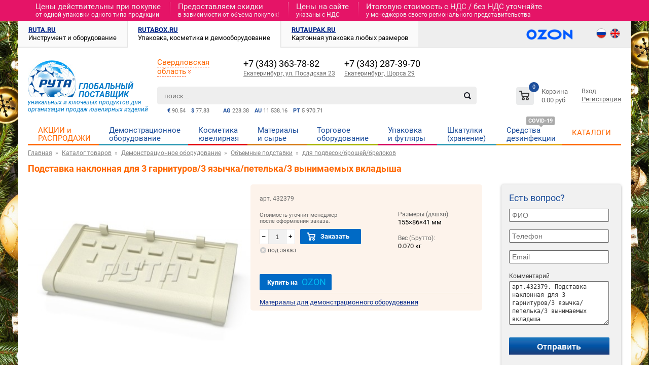

--- FILE ---
content_type: text/html; charset=UTF-8
request_url: https://www.rutabox.ru/product/432379_podstavka_naklonnaya_dlya_3_garniturov_3_yazichka_petelka_3_vinimaemih_vkladisha/
body_size: 11466
content:
<!DOCTYPE html PUBLIC "-//W3C//DTD XHTML 1.0 Transitional//EN" "http://www.w3.org/TR/xhtml1/DTD/xhtml1-transitional.dtd">
<html xmlns="http://www.w3.org/1999/xhtml" xml:lang="ru" lang="ru">
<head>
	<meta http-equiv="Content-Type" content="text/html; charset=UTF-8" />
		<title>Купить Подставка наклонная для 3 гарнитуров/3 язычка/петелька/3 вынимаемых вкладыша | Интернет-магазин Рута</title>
	<meta name="description" content="Подставка наклонная для 3 гарнитуров/3 язычка/петелька/3 вынимаемых вкладыша в наличии и под заказ в интернет-магазине Рута - «Все для ювелиров». Цена, инструкция, отзывы, информация по наличию." />
	
		<meta name="yandex-verification" content="a4b9c0d00b197261" />
		
		<script src="https://api-maps.yandex.ru/2.1/?lang=ru_RU&amp;apikey=155403f5-4bc4-4652-86bf-f9edce843064" type="text/javascript"></script>
			
	<link href="/templates/css/ruta.css?1748584800" rel="stylesheet" type="text/css" />
	<link href="/templates/css/menu.css?1748584800" rel="stylesheet" type="text/css" />
	
		<link href="/templates/css/menu.bx.css?1748584800" rel="stylesheet" type="text/css" />
	
	<link href="/templates/css/bxslider.css?1748584800" rel="stylesheet" type="text/css" />	
	<link href="/templates/css/shipping.css?1748584800" rel="stylesheet" type="text/css" />
						
	<link rel="icon" type="image/png" href="/templates/images/ico.png" />
	
	<script type="text/javascript" src="/templates/js/jquery-1.8.3.min.js"></script>	
	
	<script type="text/javascript" src="/templates/js/jquery.validate.min.js"></script>
	<script type="text/javascript" src="/templates/js/jquery.maskedinput.min.js"></script>		
	<script type="text/javascript" language="javascript" src="/templates/js/jquery.dropdownPlain.js?1748584800"></script>
	<script type="text/javascript" language="javascript" src="/templates/js/ruta.js?1748584800"></script>
	
	<script type="text/javascript" src="/templates/js/jquery.bxslider.js?1748584800"></script>
	
	<script type="text/javascript" src="/templates/js/fancybox/jquery.fancybox-1.3.4.pack.js"></script>
	<script type="text/javascript" src="/templates/js/fancybox/jquery.easing.1.3.js"></script>
	<script type="text/javascript" src="/templates/js/fancybox/jquery.mousewheel-3.0.4.pack.js"></script>
	<link rel="stylesheet" href="/templates/css/fancybox/jquery.fancybox-1.3.4.css" type="text/css" media="screen" />

	<!-- fontawesome files -->
	<link rel="stylesheet" href="/templates/fonts/fontawesome/css/all.min.css" />
	
	<!-- roboto files -->
	<link rel="stylesheet" href="/templates/fonts/roboto/all.css" />

	<!-- bootstrap files 
	<link rel="stylesheet" href="/templates/lib/bootstrap/css/bootstrap.min.css" />
	<link rel="stylesheet" href="/templates/lib/bootstrap/css/bootstrap-theme.css" />
	<script src="/templates/lib/bootstrap/js/bootstrap.min.js"></script>-->	
	
    <!-- Fotorama from CDNJS, 19 KB -->
    <link  href="/templates/css/fotorama.css" rel="stylesheet" />
    <script src="/templates/js/fotorama.js"></script>
	
	<style>
    	html:not(.css-theme-loaded) [class*='icon-'] {
        width: 20px;
        height: 20px;
    }
    </style>
	<script type="text/javascript">
	$(document).ready(function() {
		$("a#inline").fancybox({
			'hideOnContentClick': true,
			'titlePosition'  : 'inside'
		});

		$("a#inline2").fancybox({
			'hideOnContentClick': true,
			'titlePosition'  : 'inside'
		});

		$("a#single_image").fancybox({
			'titlePosition'  : 'inside'
		});

		$("a[rel=variable_group]").fancybox({
			'transitionIn'		: 'none',
			'transitionOut'		: 'none',
			'titlePosition' 	: 'inside'
		});
		$(".various").fancybox({
			'transitionIn'	: 'none',
			'transitionOut'	: 'none'
		});
			
		});	
	</script>
	<script type="text/javascript">
		$(function() {
			$(window).scroll(function() {		
				if($(this).scrollTop() > 130) {
					$('#toTop').fadeIn();
				} else {
					$('#toTop').fadeOut();
				}
			});
			$('#toTop').click(function() {
				$('body,html').animate({scrollTop:0},800);
			});
	  		$('.banner_carousel').bxSlider({
	  			pager: true, 
	  			speed: 250,
  				auto: true,
	  			controls: false,
	  			infiniteLoop: true,
	  			hideControlOnEnd: true,
	  			slideWidth: $("#banners").width()>1020 ? 1170 : 944 ,
	  			slideMargin: $("#banners").width()>1020 ? 0 : 0,
	  		    minSlides: 1
			  });
	  		$('.banner_carousel3').bxSlider({
	  			pager: false, 
	  			speed: 250,
	  			auto: false,
	  			infiniteLoop: false,
	  			hideControlOnEnd: true,
	  			slideWidth: $("#banners").width()>1020 ? 280 : 220 ,
	  			slideMargin: $("#banners").width()>1020 ? 20 : 15,
	  		    minSlides: 4,
	  		    maxSlides: 5
			  });
	  		$('.banner_carousel2').bxSlider({
	  			pager: false, 
	  			speed: 250,
	  			auto: false,
	  			infiniteLoop: false,
	  			hideControlOnEnd: true,
	  			slideWidth: $(".productsBlockMain.ban2").width()>1020 ? 197 : 197 ,
	  			slideMargin: $(".productsBlockMain.ban2").width()>1020 ? 0 : 0,
	  		    minSlides: 5,
	  		    maxSlides: 6
			  });
	  		$('.banner_carousel4').bxSlider({
	  			pager: false, 
	  			speed: 250,
	  			auto: true,
	  			infiniteLoop: false,
	  			hideControlOnEnd: true,
	  			slideWidth: $("#banners").width()>1020 ? 272 : 210 ,
	  			slideMargin: $("#banners").width()>1020 ? 0 : 0,
	  		  	minSlides: 1
			  });
			  $('.banner_carousel5').bxSlider({
    	  			pager: true, 
    	  			speed: 250,
    	  			auto: true,
    	  			controls: true,
    	  			infiniteLoop: true,
    	  			hideControlOnEnd: true,
    	  		  	minSlides: 1
    			  });
		});
	</script>
	</head>
<body>
<div id="main">
			<div class="personal_discount"><div class="wrap-container"><div><span>Цены действительны при покупке </span><span>от одной упаковки одного типа продукции</span></div>
<div><span>Предоставляем скидки </span><span>в зависимости от объема покупок!</span></div>
<div><span>Цены на сайте </span><span>указаны с НДС</span></div>
<div><span>Итоговую стоимость c НДС / без НДС уточняйте </span><span>у менеджеров своего регионального представительства</span></div></div></div>
		<div class="wrap-container">
						<div id="tabs">
						<div class="noactive">
				<div>
					<a href="https://www.ruta.ru/" title="Инструмент и оборудование" rel="nofollow">RUTA.RU</a>
					<span>Инструмент и оборудование</span>
				</div>
			</div>
						<div class="active">
				<div>
					<a href="https://www.rutabox.ru/" title="Упаковка, косметика и демооборудование" >RUTABOX.RU</a>
					<span>Упаковка, косметика и демооборудование</span>
				</div>
			</div>
						<div class="noactive">
				<div>
					<a href="https://www.rutaupak.ru/" title="Картонная упаковка любых размеров" rel="nofollow">RUTAUPAK.RU</a>
					<span>Картонная упаковка любых размеров</span>
				</div>
			</div>
									<div id="language">
			   <a href="https://www.ozon.ru/seller/ruta-21825/" target="blank" onclick="ym(47097615,'reachGoal','rutabox-ozon'); return true;">
               <img src="/templates/images/ozon-logo-2.png" alt="ozon" height="25" style="border:none; border-radius: 0; margin: 0 40px 0 0; "/></a>
			
								<a href="/" >
					<img src="/templates/images/ru3.png" alt="RU" width="18" height="18" /></a>
								<a href="https://www.rutabox.com/" rel="nofollow">
					<img src="/templates/images/en3.png" alt="EN" width="18" height="18" /></a>
							</div>				
					</div>	
				<div id="head">
			<div id="logo">
				<a href="https://www.rutabox.ru" title="Рута Все для ювелиров">
					<i><img src="/templates/images/ruta2019.jpg" alt="ruta.ru" title="Рута Все для ювелиров" width="95" height="73" /></i>
				</a>
				<span id="slogan"><span>ГЛОБАЛЬНЫЙ<br />ПОСТАВЩИК </span>уникальных и ключевых продуктов для организации продаж ювелирных изделий</span>
			</div>
			<div id="search">
				<noindex>
				<form accept-charset="utf-8" action="/search/" method="get" autocomplete="off">
					<input type="text" class="text" name="searchword" id="searchword" value="" placeholder="поиск..." />
					<input type="image" class="image_submit" src="/templates/images/search.png" value="Найти" title="Найти"> 
				</form>
				</noindex>
				<div id="searchresults"></div>
			</div>	
			<ul id="metal"><li><span>AG</span> 228.38</li><li><span>AU</span> 11 538.16</li><li><span>PT</span> 5 970.71</li></ul>			<ul id="currency"><li><span>&euro;</span> 90.54</li><li><span>$</span> 77.83</li></ul>			<div id="busket" class="basket_wrapp">
				<div class="basket_block f-left">
	<a href="/cart/" class="link" title="Список товаров"></a>
	<div class="wraps_icon_block basket fill">
		<a href="/cart/" class="link" title="Список товаров"></a>
		<div class="count">
			<span>
				<div class="items">
					<a href="/cart/">0</a>
				</div>
			</span>
		</div>
	</div>
	<div class="text f-left">
		<div class="title">Корзина</div>
		<div class="value">0.00 руб</div>
	</div>			
</div>
			</div>
			<div id="mypersonal">
				<noindex>
									<a id="loginOpen">Вход</a>
									<a href="/registration/">Регистрация</a>
							</noindex>
			</div>			
			<div id="myregion">
				<div class="myregion-select">
					<span class="myregion-name">Свердловская область</span>&nbsp;<img src="/templates/images/downor.gif" alt="v">				</div>
			</div>
			<div class="contact-block-row">
					<div class="contact-block mn">
					<span class="myoffice-phone">+7 (343) 363-78-82</span>
					<a class="myoffice-name" href="/offices/Yekaterinburg/" title="Екатеринбург, ул. Посадская 23">
					Екатеринбург, ул. Посадская 23</a>
				</div>	<div class="contact-block mn">
					<span class="myoffice-phone">+7 (343) 287-39-70</span>
					<a class="myoffice-name" href="/offices/Yekaterinburg/" title="Екатеринбург, Щорса 29">
					Екатеринбург, Щорса 29</a>
				</div>	
			</div>
		</div>
		<div id="menu">
			<ul class="dropdown"><li class="action"><a href="/products_state/sale/" title="Акция / Распродажа">АКЦИИ и РАСПРОДАЖИ</a></li><li class="vo">
			<a href="/products/demonstratsionnoe_oborudovanie/" title="Демонстрационное оборудование">Демонстрационное оборудование</a>
						</li>
			<li class="cosm">
			<a href="/products/kosmetika_yuvelirnaya/" title="Косметика ювелирная">Косметика ювелирная</a>
						</li>
			<li class="material">
			<a href="/products/materiali_proizvodstva/" title="Материалы и cырье">Материалы и cырье</a>
						</li>
			<li class="to">
			<a href="/products/torgovoe_oborudovanie/" title="Торговое оборудование">Торговое оборудование</a>
						</li>
			<li class="box">
			<a href="/products/upakovka/" title="Упаковка и футляры">Упаковка и футляры</a>
						</li>
			<li class="casket">
			<a href="/products/shkatulki_hranenie/" title="Шкатулки (хранение)">Шкатулки (хранение)</a>
						</li>
			<li class="disinfection">
			<a href="/products/sredstva_uhoda_i_dezinfektsii/" title="Средства дезинфекции">Средства дезинфекции</a>
			<span class="covid">COVID-19</span>			</li>
			<li class="gem" style="border-bottom: 3px solid #f60;"><a href="/print_catalog/" 
		    style="color: #f60 !important;line-height: 27px !important;" title="КАТАЛОГИ">КАТАЛОГИ</a></li></ul>			<div id="menu_vo" class="mainmenu" style="visibility: hidden;">
	<div class="" style="margin: 10px auto;">
		<div style="width: 24%;" >
						<div class="title">
					<a href="/products/byusti/" title="Бюсты для украшений">Бюсты для украшений</a>
				</div>
									<div class="item">
						<a href="/products/byusti_na_gibkoi_nogke/" title="Бюсты на гибкой ножке">Бюсты на гибкой ножке</a>
					</div>
										<div class="item">
						<a href="/products/byusti_napolnie/" title="Бюсты напольные">Бюсты напольные</a>
					</div>
					    					<div class="smallitem">
    						<a href="/products/seriya_georgin/" title="Серия Георгин">Серия Георгин</a>
    					</div>
    										<div class="item">
						<a href="/products/byusti_obemnie/" title="Бюсты объемные">Бюсты объемные</a>
					</div>
					    					<div class="smallitem">
    						<a href="/products/seriya_astra/" title="Серия Астра">Серия Астра</a>
    					</div>
    					    					<div class="smallitem">
    						<a href="/products/seriya_bis/" title="Серия БИС">Серия БИС</a>
    					</div>
    					    					<div class="smallitem">
    						<a href="/products/seriya_karamel/" title="Серия Карамель">Серия Карамель</a>
    					</div>
    					    					<div class="smallitem">
    						<a href="/products/seriya_klassika/" title="Серия Классика">Серия Классика</a>
    					</div>
    					    					<div class="smallitem">
    						<a href="/products/seriya_mai/" title="Серия Май">Серия Май</a>
    					</div>
    					    					<div class="smallitem">
    						<a href="/products/seriya_ostrova/" title="Серия Острова">Серия Острова</a>
    					</div>
    					    					<div class="smallitem">
    						<a href="/products/seriya_romans/" title="Серия Романс">Серия Романс</a>
    					</div>
    					    					<div class="smallitem">
    						<a href="/products/seriya_selena/" title="Серия Селена">Серия Селена</a>
    					</div>
    					    					<div class="smallitem">
    						<a href="/products/seriya_flait/" title="Серия Флайт">Серия Флайт</a>
    					</div>
    										<div class="item">
						<a href="/products/byusti_ploskie/" title="Бюсты плоские">Бюсты плоские</a>
					</div>
										<div class="item">
						<a href="/products/byusti_planshetki_na_gibkoi_nogke/" title="Бюсты/Планшетки на гибкой ножке">Бюсты/Планшетки на гибкой ножке</a>
					</div>
					</div><div style="width: 24%;" >				<div class="title">
					<a href="/products/displei_tipovoi_assortiment_i_vkladishi_po_seriyam/" title="Дисплеи и вкладыши по сериям">Дисплеи и вкладыши по сериям</a>
				</div>
									<div class="item">
						<a href="/products/seriya_18_yacheika_47h65/" title="Серия 18 (ячейка 47х65)">Серия 18 (ячейка 47х65)</a>
					</div>
										<div class="item">
						<a href="/products/seriya_24_yacheika_47h47/" title="Серия 24 (ячейка 47х47)">Серия 24 (ячейка 47х47)</a>
					</div>
										<div class="item">
						<a href="/products/seriya_28_yacheika_40h46/" title="Серия 28 (ячейка 40х46)">Серия 28 (ячейка 40х46)</a>
					</div>
										<div class="item">
						<a href="/products/seriya_30_yacheika_33h53/" title="Серия 30 (ячейка 33х53)">Серия 30 (ячейка 33х53)</a>
					</div>
										<div class="item">
						<a href="/products/seriya_40_yacheika_36h36/" title="Серия 40 (ячейка 36х36)">Серия 40 (ячейка 36х36)</a>
					</div>
										<div class="item">
						<a href="/products/seriya_50_yacheika_38h55/" title="Серия 50 (ячейка 38х55)">Серия 50 (ячейка 38х55)</a>
					</div>
									<div class="title">
					<a href="/products/displei_tipovoi_assortiment_iz_plastika/" title="Дисплеи из пластика">Дисплеи из пластика</a>
				</div>
								<div class="title">
					<a href="/products/displei_tipovoi_assortiment_s_vkladishami_po_seriyam/" title="Дисплеи с вкладышами по сериям">Дисплеи с вкладышами по сериям</a>
				</div>
									<div class="item">
						<a href="/products/displei_tipovie_c_vkladishami_seriya_24_yacheika_47h47/" title="Дисплеи c вкладышами Серия 24 (ячейка 47х47)">Дисплеи c вкладышами Серия 24 (ячейка 47х47)</a>
					</div>
										<div class="item">
						<a href="/products/displei_tipovie_c_vkladishami_seriya_28_yacheika_40h46/" title="Дисплеи c вкладышами Серия 28 (ячейка 40х46)">Дисплеи c вкладышами Серия 28 (ячейка 40х46)</a>
					</div>
										<div class="item">
						<a href="/products/displei_tipovie_s_vkladishami_seriya_18_yacheika_47h65/" title="Дисплеи с вкладышами Серия 18 (ячейка 47х65)">Дисплеи с вкладышами Серия 18 (ячейка 47х65)</a>
					</div>
										<div class="item">
						<a href="/products/displei_tipovie_s_vkladishami_seriya_40_yacheika_36h36/" title="Дисплеи с вкладышами Серия 40 (ячейка 36х36)">Дисплеи с вкладышами Серия 40 (ячейка 36х36)</a>
					</div>
					</div><div style="width: 24%;" >				<div class="title">
					<a href="/products/displei_universalnie_tipovoi_assortiment_s_vkladishami/" title="Дисплеи с вкладышами универсальные">Дисплеи с вкладышами универсальные</a>
				</div>
									<div class="item">
						<a href="/products/displei_tipovie_dlya_monet/" title="Дисплеи типовые для монет">Дисплеи типовые для монет</a>
					</div>
										<div class="item">
						<a href="/products/displei_tipovie_dlya_pokaza_i_hraneniya/" title="Дисплеи типовые для показа и хранения">Дисплеи типовые для показа и хранения</a>
					</div>
										<div class="item">
						<a href="/products/displei_tipovie_dlya_stolovih_priborov/" title="Дисплеи типовые для столовых приборов">Дисплеи типовые для столовых приборов</a>
					</div>
										<div class="item">
						<a href="/products/displei_tipovie_dlya_sharmov/" title="Дисплеи типовые для шармов">Дисплеи типовые для шармов</a>
					</div>
										<div class="item">
						<a href="/products/displei_tipovie_na_raznoe_kolichestvo_vkladishei/" title="Дисплеи типовые на разное количество вкладышей">Дисплеи типовые на разное количество вкладышей</a>
					</div>
										<div class="item">
						<a href="/products/displei_tipovie_s_monovkladishem/" title="Дисплеи типовые с моновкладышем">Дисплеи типовые с моновкладышем</a>
					</div>
										<div class="item">
						<a href="/products/displei_tipovie_transformika/" title="Дисплеи типовые трансформика">Дисплеи типовые трансформика</a>
					</div>
									<div class="title">
					<a href="/products/demonstratsionnoe_oborudovanie_komplekti/" title="Комплекты">Комплекты</a>
				</div>
								<div class="title">
					<a href="/products/compositions/" title="Композиции">Композиции</a>
				</div>
				</div><div style="width: 24%;" >				<div class="title">
					<a href="/products/obemnie_podstavki/" title="Объемные подставки">Объемные подставки</a>
				</div>
									<div class="item">
						<a href="/products/detskaya_seriya/" title="Детская серия">Детская серия</a>
					</div>
										<div class="item">
						<a href="/products/obemnie_podstavki_dlya_garniturov/" title="Подставки для ювелирных гарнитуров">Подставки для ювелирных гарнитуров</a>
					</div>
										<div class="item">
						<a href="/products/dlya_kolets_pirsov/" title="Подставки для колец и пирсов">Подставки для колец и пирсов</a>
					</div>
										<div class="item">
						<a href="/products/dlya_podvesok_broshei_brelokov/" title="Подставки для подвесок, брошей и брелоков">Подставки для подвесок, брошей и брелоков</a>
					</div>
										<div class="item">
						<a href="/products/obemnie_podstavki_dlya_sereg_puset/" title="Подставки для серег и пусет">Подставки для серег и пусет</a>
					</div>
										<div class="item">
						<a href="/products/obemnie_podstavki_dlya_stolovih_priborov/" title="Подставки для столовых приборов">Подставки для столовых приборов</a>
					</div>
										<div class="item">
						<a href="/products/dlya_tsepei_kole_brasletov_chasov/" title="Подставки для цепей, колье, браслетов и часов">Подставки для цепей, колье, браслетов и часов</a>
					</div>
										<div class="item">
						<a href="/products/universalnie/" title="Универсальные подставки для ювелирных изделий">Универсальные подставки для ювелирных изделий</a>
					</div>
									<div class="title">
					<a href="/products/plastik_orgsteklo/" title="Пластик (оргстекло)">Пластик (оргстекло)</a>
				</div>
									<div class="item">
						<a href="/products/byusti_podstavki_dlya_kole/" title="Бюсты/подставки для колье">Бюсты/подставки для колье</a>
					</div>
										<div class="item">
						<a href="/products/nabori/" title="Наборы">Наборы</a>
					</div>
					    					<div class="smallitem">
    						<a href="/products/nabori_dlya_podvesok/" title="для подвесок">для подвесок</a>
    					</div>
    					    					<div class="smallitem">
    						<a href="/products/dlya_sereg/" title="для серег">для серег</a>
    					</div>
    										<div class="item">
						<a href="/products/podstavki/" title="Подставки">Подставки</a>
					</div>
					    					<div class="smallitem">
    						<a href="/products/dlya_brasletov_chasov_tsepei/" title="для браслетов/часов/цепей">для браслетов/часов/цепей</a>
    					</div>
    					    					<div class="smallitem">
    						<a href="/products/dlya_garniturov/" title="для гарнитуров">для гарнитуров</a>
    					</div>
    					    					<div class="smallitem">
    						<a href="/products/dlya_kolets/" title="для колец">для колец</a>
    					</div>
    					    					<div class="smallitem">
    						<a href="/products/dlya_podvesok/" title="для подвесок">для подвесок</a>
    					</div>
    					    					<div class="smallitem">
    						<a href="/products/dlya_sereg_puset/" title="для серег/пусет">для серег/пусет</a>
    					</div>
    										<div class="item">
						<a href="/products/podstavki_raznie/" title="Подставки разные">Подставки разные</a>
					</div>
										<div class="item">
						<a href="/products/figurnie_podstavki/" title="Фигурные подставки">Фигурные подставки</a>
					</div>
					<div class="title">
						<a href="/displays_material/" title="Материалы для демонстрационного оборудования">Материалы для демонстрационного оборудования</a></div></div><div style="width: 24%;" >				<div class="title">
					<a href="/products/podiums/" title="Подиумы">Подиумы</a>
				</div>
						</div>
	</div>
</div>
<div id="menu_cosm" class="mainmenu" style="visibility: hidden;">
	<div class="" style="margin: 10px auto;">
		<div style="width: 32%;" >
						<div class="title">
					<a href="/products/kosmetika_yuvelirnaya_nabori/" title="Наборы">Наборы</a>
				</div>
				</div><div style="width: 32%;" >				<div class="title">
					<a href="/products/kosmetika_yuvelirnaya_rastvori/" title="Средства для чистки изделий из серебра, золота и бижутерии">Средства для чистки изделий из серебра, золота и бижутерии</a>
				</div>
									<div class="item">
						<a href="/products/rastvori_dlya_gemchuga_biguterii/" title="Растворы для жемчуга, бижутерии">Растворы для жемчуга, бижутерии</a>
					</div>
										<div class="item">
						<a href="/products/rastvori_dlya_zolotih_izdelii/" title="Растворы для золотых изделий">Растворы для золотых изделий</a>
					</div>
										<div class="item">
						<a href="/products/rastvori_dlya_serebryanih_izdelii/" title="Растворы для серебряных изделий">Растворы для серебряных изделий</a>
					</div>
										<div class="item">
						<a href="/products/rastvori_universalnie/" title="Растворы универсальные">Растворы универсальные</a>
					</div>
										<div class="item">
						<a href="/products/sprei_125_ml/" title="Спреи 125 мл">Спреи 125 мл</a>
					</div>
					</div><div style="width: 32%;" >				<div class="title">
					<a href="/products/salfetki/" title="Салфетки для полировки изделий из серебра, золота и бижутерии">Салфетки для полировки изделий из серебра, золота и бижутерии</a>
				</div>
									<div class="item">
						<a href="/products/salfetki_dlya_gemchuga_biguterii/" title="Салфетки для жемчуга, бижутерии">Салфетки для жемчуга, бижутерии</a>
					</div>
										<div class="item">
						<a href="/products/salfetki_dlya_zolotih_izdelii/" title="Салфетки для золотых изделий">Салфетки для золотых изделий</a>
					</div>
										<div class="item">
						<a href="/products/salfetki_dlya_serebryanih_izdelii/" title="Салфетки для серебряных изделий">Салфетки для серебряных изделий</a>
					</div>
										<div class="item">
						<a href="/products/salfetki_universalnie/" title="Салфетки универсальные">Салфетки универсальные</a>
					</div>
					</div><div style="width: 32%;" ><div class="title">
					<a href="/news/4952/" title="Брендирование Ювелирной косметики">
						Брендирование Ювелирной косметики
					</a></div>		</div>
	</div>
</div>
<div id="menu_box" class="mainmenu" style="visibility: hidden;">
	<div class="" style="margin: 10px auto;">
		<div style="width: 24%;" >
						<div class="title">
					<a href="/products/geraldika/" title="ГЕРАЛЬДИКА">ГЕРАЛЬДИКА</a>
				</div>
								<div class="title">
					<a href="/products/derevyannie_futlyari/" title="ДЕРЕВЯННЫЕ ФУТЛЯРЫ">ДЕРЕВЯННЫЕ ФУТЛЯРЫ</a>
				</div>
									<div class="item">
						<a href="/products/eksklyuziv/" title="Серия Эксклюзив">Серия Эксклюзив</a>
					</div>
					</div><div style="width: 24%;" >				<div class="title">
					<a href="/products/kartonnie_futlyari/" title="КАРТОННЫЕ ФУТЛЯРЫ">КАРТОННЫЕ ФУТЛЯРЫ</a>
				</div>
									<div class="item">
						<a href="/products/pod_zakaz/" title="Под заказ">Под заказ</a>
					</div>
										<div class="item">
						<a href="/products/amur/" title="Серия Амур">Серия Амур</a>
					</div>
										<div class="item">
						<a href="/products/seriya_barhatnaya_klassika/" title="Серия Бархатная классика">Серия Бархатная классика</a>
					</div>
										<div class="item">
						<a href="/products/veselii_sad/" title="Серия Веселый сад">Серия Веселый сад</a>
					</div>
										<div class="item">
						<a href="/products/seriya_detskaya/" title="Серия Детская">Серия Детская</a>
					</div>
										<div class="item">
						<a href="/products/imidg/" title="Серия Имидж">Серия Имидж</a>
					</div>
										<div class="item">
						<a href="/products/kaleidoskop/" title="Серия Калейдоскоп">Серия Калейдоскоп</a>
					</div>
										<div class="item">
						<a href="/products/kollektsionnaya/" title="Серия Коллекционная">Серия Коллекционная</a>
					</div>
										<div class="item">
						<a href="/products/seriya_origami/" title="Серия Оригами">Серия Оригами</a>
					</div>
										<div class="item">
						<a href="/products/perlamutrovaya_klassika/" title="Серия Перламутровая классика">Серия Перламутровая классика</a>
					</div>
										<div class="item">
						<a href="/products/podarochnaya/" title="Серия Подарочная">Серия Подарочная</a>
					</div>
										<div class="item">
						<a href="/products/prezent/" title="Серия Презент">Серия Презент</a>
					</div>
										<div class="item">
						<a href="/products/prestig/" title="Серия Престиж">Серия Престиж</a>
					</div>
										<div class="item">
						<a href="/products/seriya_svadebnaya/" title="Серия Свадебная">Серия Свадебная</a>
					</div>
										<div class="item">
						<a href="/products/slaiding/" title="Серия Слайдинг">Серия Слайдинг</a>
					</div>
										<div class="item">
						<a href="/products/lyubov/" title="Серия Футляры на магнитах">Серия Футляры на магнитах</a>
					</div>
									<div class="title">
					<a href="/products/meshochki/" title="МЕШОЧКИ">МЕШОЧКИ</a>
				</div>
				</div><div style="width: 24%;" class="newyear">				<div class="title">
					<a href="/products/novogodnie_futlyari/" title="НОВОГОДНИЕ ФУТЛЯРЫ">НОВОГОДНИЕ ФУТЛЯРЫ</a>
				</div>
									<div class="item">
						<a href="/products/seriya_karton_novogodnyaya/" title="Картонные футляры">Картонные футляры</a>
					</div>
										<div class="item">
						<a href="/products/seriya_plastik_novogodnyaya/" title="Пластиковые футляры">Пластиковые футляры</a>
					</div>
										<div class="item">
						<a href="/products/novogodnyaya/" title="Флокированные футляры">Флокированные футляры</a>
					</div>
									<div class="title">
					<a href="/products/plastikovie_futlyari/" title="ПЛАСТИКОВЫЕ ФУТЛЯРЫ">ПЛАСТИКОВЫЕ ФУТЛЯРЫ</a>
				</div>
									<div class="item">
						<a href="/products/negnost/" title="Серия Нежность">Серия Нежность</a>
					</div>
										<div class="item">
						<a href="/products/lyutsiya/" title="Серия Пластик с подсветкой">Серия Пластик с подсветкой</a>
					</div>
					</div><div style="width: 24%;" >				<div class="title">
					<a href="/products/flokirovannie_futlyari/" title="ФЛОКИРОВАННЫЕ ФУТЛЯРЫ">ФЛОКИРОВАННЫЕ ФУТЛЯРЫ</a>
				</div>
									<div class="item">
						<a href="/products/agurnaya/" title="Серия Ажурная">Серия Ажурная</a>
					</div>
										<div class="item">
						<a href="/products/detskaya/" title="Серия Детская">Серия Детская</a>
					</div>
										<div class="item">
						<a href="/products/klassika/" title="Серия Классика">Серия Классика</a>
					</div>
										<div class="item">
						<a href="/products/romantika/" title="Серия Романтика">Серия Романтика</a>
					</div>
									<div class="title">
					<a href="/products/futlyari_iz_iskustvennoi_kogi/" title="ФУТЛЯРЫ ИЗ ИСКУССТВЕННОЙ КОЖИ/ЗАМШИ">ФУТЛЯРЫ ИЗ ИСКУССТВЕННОЙ КОЖИ/ЗАМШИ</a>
				</div>
									<div class="item">
						<a href="/products/garmoniya/" title="Серия Гармония">Серия Гармония</a>
					</div>
										<div class="item">
						<a href="/products/monarh/" title="Серия Монарх">Серия Монарх</a>
					</div>
										<div class="item">
						<a href="/products/suvenirnie_futlyari/" title="Серия Сувенирная">Серия Сувенирная</a>
					</div>
					</div><div style="width: 24%;" >		</div>
	</div>
</div>
	
		</div>
		<div id="body">
				<ul class="breadcrumb" itemscope itemtype="https://schema.org/BreadcrumbList">
	    	<li itemprop="itemListElement" itemscope itemtype="https://schema.org/ListItem">    
            <a href="/" title="Главная"  itemprop="item"><span itemprop="name">Главная</span><meta itemprop="position" content="0"></a></li>
            	<li itemprop="itemListElement" itemscope itemtype="https://schema.org/ListItem">    
            <a href="/products/" title="Каталог товаров"  itemprop="item"><span itemprop="name">Каталог товаров</span><meta itemprop="position" content="1"></a></li>
            	<li itemprop="itemListElement" itemscope itemtype="https://schema.org/ListItem">    
            <a href="/products/demonstratsionnoe_oborudovanie/" title="Демонстрационное оборудование"  itemprop="item"><span itemprop="name">Демонстрационное оборудование</span><meta itemprop="position" content="2"></a></li>
            	<li itemprop="itemListElement" itemscope itemtype="https://schema.org/ListItem">    
            <a href="/products/obemnie_podstavki/" title="Объемные подставки"  itemprop="item"><span itemprop="name">Объемные подставки</span><meta itemprop="position" content="3"></a></li>
            	<li itemprop="itemListElement" itemscope itemtype="https://schema.org/ListItem">    
            <a href="/products/dlya_podvesok_broshei_brelokov/" title="для подвесок/брошей/брелоков"  itemprop="item"><span itemprop="name">для подвесок/брошей/брелоков</span><meta itemprop="position" content="4"></a></li>
        	</ul>
	<h1>Подставка наклонная для 3 гарнитуров/3 язычка/петелька/3 вынимаемых вкладыша</h1>						<div id="right">	<div style="background-color: #f1f1f1; width: 100%; margin-bottom: 20px; border-radius: 5px; box-shadow: 0px 1px 5px rgba(0,0,0,0.3);">
		<div style="padding: 5px 15px;">
			<div style="font-size: 18px; color: #1D4E9B; padding: 0; margin: 10px 0;">Есть вопрос?</div>
<form id="formMessageVO" method="post" class="vo-form" onsubmit="return false;">
	<input type="hidden" name="f" value="voback" />
	<input type="hidden" name="guid" value="beb07824-b5fa-11e2-a29b-001e0b47bcfc" />
	<input type="hidden" name="type" value="a7056695-5c3d-11e0-9bf5-001e0b47bcfc" />
	<fieldset>
		<div class="row">
			<input name="fio" value="" id="vo_fio" placeholder="ФИО"/>
		</div>
		<div class="row">
			<input name="phone" value="" id="vo_phone" placeholder="Телефон" />
		</div>		
		<div class="row">
			<input name="email" value="" id="vo_email" placeholder="Email" />
		</div>
		<div class="row">
			<label for="message">Комментарий</label>
			<textarea name="message" value="" id="vo_message">арт.432379, Подставка наклонная для 3 гарнитуров/3 язычка/петелька/3 вынимаемых вкладыша</textarea>
		</div>			
				<div id="sendMessageVOError" style="color: red;font-size: 11px;"></div>
		<div class="row">
			<input id="sendMessageVO" type="button" value="Отправить" />
		</div>
			</fieldset>
</form>
		</div>
	</div>
	</div>
									<div id="content" class=" rght">
						<script>
	$("a[rel=variable_group]").fancybox({
		'transitionIn'		: 'none',
		'transitionOut'		: 'none',
		'titlePosition' 	: 'inside'
	});
	</script>

	<div class="product_container">
		<div class="product_image" style="vertical-align: middle; text-align: center; position: relative;">	
						<a id="single_image" rel="variable_group" title="432379 Подставка наклонная для 3 гарнитуров/3 язычка/петелька/3 вынимаемых вкладыша" href="/newimage/big/ca0e0335-afa3-89a2-90dd-0f58ee5d20c1.jpg">
					<img alt="432379 Подставка наклонная для 3 гарнитуров/3 язычка/петелька/3 вынимаемых вкладыша" src="/newimage/normal/ca0e0335-afa3-89a2-90dd-0f58ee5d20c1.jpg" style="width: 100%; margin: 38px auto">
				</a>
						</div>
		<div class="product_buy">
			<div class="row">
				<div class="lft_col"><span class="label">арт. 432379</span></div>
				<div class="rght_col"></div>
			</div>
						<div class="row">
				<div class="lft_col scnd_col">
										<div class="label" style="line-height: 12px; padding: 4px 0; font-size: 11px;">Стоимость уточнит менеджер<br />после оформления заказа.</div>										
<div id="label_beb07824-b5fa-11e2-a29b-001e0b47bcfc_00000000-0000-0000-0000-000000000000">
	<div class="to_basket">
		<div class="count_to_basket">
			<input class="count" name="count" value="1" id="beb07824-b5fa-11e2-a29b-001e0b47bcfc_00000000-0000-0000-0000-000000000000" min_counts="1" />	
		</div>
		<span class="buyproduct_down" product_id="beb07824-b5fa-11e2-a29b-001e0b47bcfc" descr_id="00000000-0000-0000-0000-000000000000" min_counts="1">–</span>
		<span class="buyproduct_up" product_id="beb07824-b5fa-11e2-a29b-001e0b47bcfc" descr_id="00000000-0000-0000-0000-000000000000" min_counts="1">+</span>
		<div class="buyproduct"  product_id="beb07824-b5fa-11e2-a29b-001e0b47bcfc" descr_id="00000000-0000-0000-0000-000000000000" min_counts="1" lang="RU">
			Заказать		</div>
	</div>
</div>
					<div class="exist no">под заказ</div>											<div class="shop_exist"></div>									</div>
				<div class="rght_col">
				<p><span class="label">Размеры (д&times;ш&times;в):</span><br />155&times;86&times;41 мм</p><p><span class="label">Вес (Брутто):</span><br />0.070 кг</p>				</div>
			</div>        

			<div class="product_out">
                            <a class="product_out__link" target="_blank" href="https://www.ozon.ru/seller/ruta-opt-66292/derzhateli-podstavki-i-podnosy-15114/?miniapp=seller_66292" >Купить на <span>OZON</span></a>
                                  
                        </div>

						<div class="row" style="border-top: 1px solid #f5e5c4;margin-bottom: 0;">
			<div style="margin: 10px 0 0;"><a href="/displays_material/" title="Материалы для демонстрационного оборудования">Материалы для демонстрационного оборудования</a></div>			<noindex>
							</noindex>
			</div>
		</div>
		<div style="clear: left;"></div>
		<!-- Описание -->
		<div class="product_row">
		    				</div>
				<!-- Технические характеристики -->
										<div class="product_row">Купите Подставка наклонная для 3 гарнитуров/3 язычка/петелька/3 вынимаемых вкладыша под заказ  с доставкой по   с гарантией в интернет-магазине для ювелиров Рута.</div>
		    													</div>					
				</div>
				<div class="clear"></div>			<div class="clear"></div>
		</div>
	</div>
	<div id="toTop"></div>	
</div>
<div id="footer">
	<div class="wrap-container">
    	<div id="foot-mail">
    		<div class="subscribeTitle">Подпишитесь</div>
    		<div class="subscribeLabel">на рассылку и получите информацию <br />о наших лучших предложениях</div>
    		<div class="subscribeBlock">
    			<form action="/" class="subscribe_form" name="subscribe_form" method="post">
    				<input class="subscribe_email" name="subscribe_email" placeholder="Введите вашу электронную почту" size="30" type="text" autocomplete="off"/>  
    				<input class="subscribe_email_submit" type="submit" value="Подписаться" />
    			</form>
    			<div id="result_subscribe"></div>
    		</div>
    		<div class="subscribeLabel" style="border-left: none;">
    			<input type="checkbox" class="check" name="notification" id="subscribe_notification" /> разрешаю <a href="/page/privacy_bx/" target="blank" style="padding-right: 20px;color: #fff;">использование<br />персональных данных</a>
    		</div>
    	</div>
    	<div id="foot">
    		<div class="menu">
    			<ul><li><a title="О компании"  href="/page/company_box/"  >О компании</a></li><li><a title="Контакты"  href="/offices/"  >Контакты</a></li><li><a title="Новости"  href="/news/"  >Новости</a></li><li><a title="Партнеры"  href="/brands/"  >Партнеры</a></li><li><a title="Стать дистрибьютором"  href="/page/partnership_box/"  >Стать дистрибьютором</a></li></ul>    			<ul><li><a title="Каталоги"  href="/print_catalog/"  >Каталоги</a></li><li><a title="Новинки"  href="/products_state/new/"  >Новинки</a></li><li><a title="Собственное производство"  href="/page/own_production/"  >Собственное производство</a></li></ul>    			<ul><li><a title="Публичная оферта"  href="/page/public_offer_box/"  >Публичная оферта</a></li><li><a title="Карта сайта"  href="/map/"  >Карта сайта</a></li></ul>    	
    			<noindex><p><span class="feedback" guid="67003368-356b-11df-907f-001e0b47bcfc" type="direсtor" id="form-direktor"><b>Написать директору</b></span></p></noindex>
    		</div>
    		<!-- <div class="menu4">
    			<a target="_blank" rel="nofollow" href="https://www.fabrikant.ru"><img src="https://www.fabrikant.ru/images/medals/Medal_128.png" width="100" border="0" alt="Надежный поставщик"></a>
    		</div> -->
    		<div class="text"><b>&copy; 2000-2026 гг. Рута Все для ювелиров</b><br/>Упаковка и футляры, косметика для ювелирных изделий, демонстрационное, выставочное и торговое оборудование, дизайн ювелирных витрин.</div>
    		<div class="textCopy">При полном или частичном использовании материалов ссылка на сайт Рута Все для ювелиров (WWW.RUTABOX.RU) обязательна.</div>
    		<div class="textPolicy"><div class="privacy"><a href="/page/privacy_bx/" target="blank">Политика конфиденциальности</a></div><div class="cookie">Продолжая использовать сайт, вы даете согласие на обработку файлов Cookies и других пользовательских данных на условиях <a href="/page/privacy_bx/" target="blank">политики обработки cookie-файлов</a>.</div></div>
    		<div class="social"><ul class="social-footer pull-right">
<li><a href="https://vk.com/rutaworld" target="_blank" rel="nofollow" title="ВК"><i class="fab fa-vk"></i></a></li>
<li><a href="https://odnoklassniki.ru/profile/561939334754" target="_blank" rel="nofollow" title="ОК"><i class="fab fa-odnoklassniki-square"></i></a></li></ul>
</div>
    	</div>
	</div>
</div>
<!-- Yandex.Metrika counter -->
<script type="text/javascript" >
   (function(m,e,t,r,i,k,a){m[i]=m[i]||function(){(m[i].a=m[i].a||[]).push(arguments)};
   m[i].l=1*new Date();k=e.createElement(t),a=e.getElementsByTagName(t)[0],k.async=1,k.src=r,a.parentNode.insertBefore(k,a)})
   (window, document, "script", "https://mc.yandex.ru/metrika/tag.js", "ym");

   ym(47097615, "init", {
        clickmap:true,
        trackLinks:true,
        accurateTrackBounce:true,
        webvisor:true,
        ecommerce:"dataLayer"
   });
</script>
<noscript><div><img src="https://mc.yandex.ru/watch/47097615" style="position:absolute; left:-9999px;" alt="" /></div></noscript>
<!-- /Yandex.Metrika counter -->
<img src="/img/bg2019-1.jpg" id="background-video">
</body>
</html>